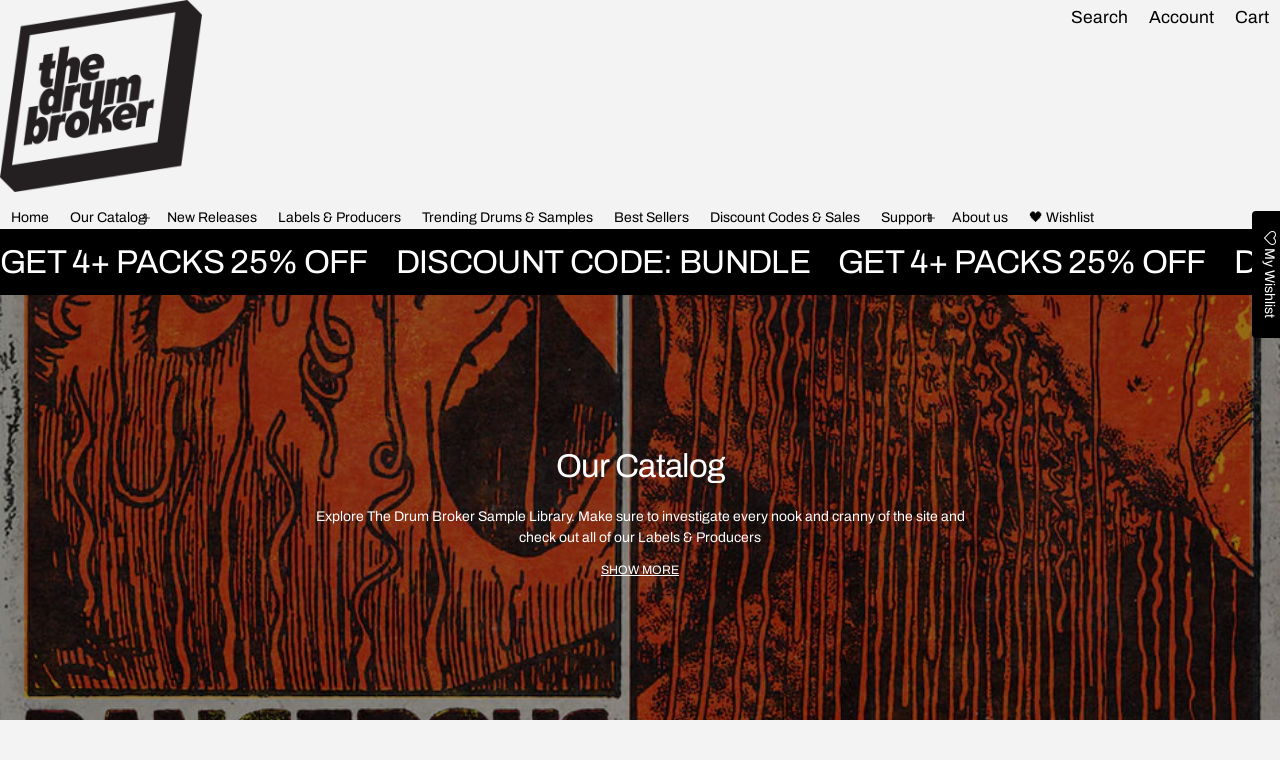

--- FILE ---
content_type: text/css
request_url: https://hiphopdrumsamples.com/cdn/shop/t/44/assets/filter-drawer.css?v=79482560460150337961760348538
body_size: 1588
content:
.product-grid__fillter{border:none;background:transparent}.product-grid__fillter svg{height:var(--fix-m);width:var(--fix-m)}.icon-switch{width:var(--fix-3xl);height:var(--fix-xl);background:rgba(var(--color-button-primary-background-rgb),.1);border-radius:40px;position:relative;transition:var(--duration-fast-01) var(--s-ease-e);padding:0;box-sizing:border-box;margin:0;-webkit-appearance:none}.icon-switch:after{content:"";width:1rem;height:1rem;border-radius:50%;background-color:var(--color-button-primary-text);position:absolute;top:calc((var(--fix-xl) - 1rem) / 2);inset-inline-start:var(--fix-4xs);transition:var(--duration-fast-01) var(--s-ease-e);filter:drop-shadow(0px 1px 2px rgba(var(--color-normal-text-rgb),.05)) drop-shadow(0px 2px 4px rgba(var(--color-normal-text-rgb),.05))}.icon-switch:checked:after{transform:translate(calc(100% - 2 * var(--fix-4xs)))}[dir=rtl] .icon-switch:checked:after{transform:translate(calc(-1*(100% - 2 * var(--fix-4xs))))}.icon-switch:checked{background-color:var(--color-button-primary-background)}.btn-viewby{font-size:.875rem;line-height:1.25;height:var(--fix-2xl);width:var(--fix-2xl);border-radius:var(--rad-s);padding-inline:var(--fix-xs);transition:var(--duration-fast-01) var(--s-ease-e)}.btn-viewby--fill{background:rgba(var(--color-normal-text-rgb),.05);color:rgba(var(--color-normal-text-rgb),.8)}.btn-viewby--fill:hover{background:rgba(var(--color-normal-text-rgb),.1)}.btn-viewby--number{background:transparent;color:var(--color-normal-text)}.btn-viewby--number:hover{transform:translateY(-2px)}.prd-swh-layout-item:checked+.prd-swh-layout-label .btn-viewby--number{transform:translateY(-2px);text-decoration-line:underline;text-underline-offset:3px}.product-grid .product-grid--header-left{margin-inline-start:calc(-1 * var(--fix-s))}.product-grid--no-products{min-height:480px}.main-search-grid,.collection-product-grid{grid-template-columns:repeat(var(--mobile-layout-size),1fr)}.filter-form-wrapper{display:flex;flex-direction:column;gap:var(--fix-m);border-radius:var(--rad-l);background:var(--color-background)}.filter-form__details[open] .dropdown__icon{transform:rotate(-180deg);transition:all ease .25s}.filter-variant-swatch{padding:var(--fix-xs);gap:var(--fix-xs);margin-inline:0}.swatch{display:block;width:100%;border-radius:6px;max-width:100%;aspect-ratio:1/1;background:var(--swatch--background);background-position:var(--swatch-focal-point, initial);background-size:cover;background-origin:border-box;border:1px solid rgba(var(--color-normal-text-rgb),.05)}.filter-form__items-swatch{grid-template-columns:repeat(2,1fr);display:grid;justify-content:space-between}.filter-form__items-swatch .field__checkbox{padding:var(--fix-xs);border-radius:var(--rad-m);border:1px solid rgba(var(--color-normal-text-rgb),.1)}.product-grid--sidebar .product-grid--sidebar{display:none}.filter__drawer--sidebar.active{display:flex}.filter__drawer__wrapper{height:100%;background:transparent;display:grid;grid-template-rows:auto 1fr auto;position:relative}.main-search--sidebar .filter__drawer__wrapper{display:unset}.btn-trigger-filter-mb{box-shadow:0 8px 16px -2px rgba(var(--color-normal-text-rgb),.05),0 4px 8px -1px rgba(var(--color-normal-text-rgb),.05)}.product-grid--drawer .filter__drawer{position:fixed;top:0;inset-inline:0;bottom:0;opacity:0;height:0;overflow:hidden}.product-grid--drawer .filter__drawer__container{width:540px;max-width:100%;height:100%;border-radius:var(--rad-l);overflow:hidden}.product-grid--drawer .filter__drawer.active,.product-grid--drawer .filter__drawer.drawer-out{opacity:1;z-index:86;height:100vh}.filter__drawer.active .filter__drawer__wrapper,.filter__drawer.drawer-out .filter__drawer__wrapper{background:var(--color-background)}.product-grid--drawer .filter__drawer__body{padding:var(--scale-xl);height:100%;overflow-y:scroll}.product-grid--drawer .filter__drawer__footer{display:flex}.product-grid--drawer .filter__drawer__overlay{display:block}.btn-sticky-compare{border-radius:var(--rad-m);border:1px solid rgba(var(--color-button-secondary-text-rgb),.1);background:var(--color-button-secondary-background);box-shadow:0 8px 16px -2px rgba(var(--color-normal-text-rgb),.05),0 4px 8px -1px rgba(var(--color-normal-text-rgb),.05)}.filter__drawer{padding:var(--fix-m)}.field__switch{padding:0}.field__switch:hover{background:transparent}.drawer__footer{padding:var(--scale-xl);padding-block-start:var(--scale-s)}.filter-form__active-filters .filter__clear__all:only-child{display:none}.filter__clear__all{margin-bottom:var(--scale-xl)}.btn-clear-all{font-size:.875rem;line-height:1.15;border-radius:var(--rad-m);padding-inline:var(--fix-s);text-transform:uppercase}.range-slider input[type=range]{outline:none;background:transparent}.range-slider-bar{height:var(--filter-track);top:1px;border-radius:5px;transition:var(--duration-fast-01) var(--s-ease-e)}.range-slider input[type=range]{-webkit-appearance:none;appearance:none;border-radius:0}.range-slider input[type=range]::-ms-track,.range-slider input[type=range]::-moz-range-track,.range-slider input[type=range]::-webkit-slider-runnable-track{-webkit-appearance:none;-moz-appearance:none;appearance:none;height:var(--filter-track)}.range-slider input[type=range]::-webkit-slider-thumb{-webkit-appearance:none;appearance:none;height:var(--filter-thumb);width:var(--filter-thumb);border:1px solid;cursor:pointer;border-color:var(--color-normal-text);background:var(--color-background);border-radius:50%;margin-top:3px;pointer-events:auto;border-color:rgba(var(--color-normal-text-rgb),.1);filter:drop-shadow(0px 1px 2px rgba(var(--color-normal-text-rgb),.05)) drop-shadow(0px 2px 4px rgba(var(--color-normal-text-rgb),.05));transition:var(--duration-fast-01) var(--s-ease-e)}.range-slider input[type=range]::-moz-range-thumb{-webkit-appearance:none;appearance:none;height:var(--filter-thumb);width:var(--filter-thumb);cursor:pointer;border-radius:50%;pointer-events:auto;border-color:rgba(var(--color-normal-text-rgb),.1);background:var(--color-background);filter:drop-shadow(0px 1px 2px rgba(var(--color-normal-text-rgb),.05)) drop-shadow(0px 2px 4px rgba(var(--color-normal-text-rgb),.05));transition:var(--duration-fast-01) var(--s-ease-e)}.range-slider input[type=range]::-ms-thumb{-webkit-appearance:none;appearance:none;height:var(--filter-thumb);width:var(--filter-thumb);cursor:pointer;border:1px solid;border-radius:50%;pointer-events:auto;border-color:var(--color-normal-text);background:var(--color-background);filter:drop-shadow(0px 1px 2px rgba(var(--color-normal-text-rgb),.05)) drop-shadow(0px 2px 4px rgba(var(--color-normal-text-rgb),.05));transition:var(--duration-fast-01) var(--s-ease-e)}input[type=range]:hover::-webkit-slider-thumb{box-shadow:0 0 0 2px var(--color-border)}.filter-form__display--price{padding:var(--fix-xs);padding-block-start:var(--fix-m);--filter-thumb: 16px;--filter-track: 4px}.filter-form__display--price:hover{--filter-thumb: 24px;--filter-track: 8px}.field-currency{padding-inline-end:var(--fix-xs);border-inline-end:1px solid rgba(var(--color-normal-text-rgb),.1)}.field-currency__line{width:var(--fix-m);stroke-width:1px;stroke:rgba(var(--color-normal-text-rgb),.2)}.field-currency__wrapper{column-gap:var(--fix-s);display:grid;grid-template-columns:1fr auto 1fr;grid-template-areas:"a . b" "c d e"}.filter-form__price{padding-inline-start:calc(3* var(--fix-s))}.field-currency__item-1{grid-area:a}.field-currency__item-2{grid-area:b}.field-currency__item-3{grid-area:c}.field-currency__item-4{grid-area:d}.field-currency__item-5{grid-area:e}.field__checkbox:not(.disabled) input{cursor:pointer}.filter-form__items-swatch .input__checkbox{width:100%;height:100%}.filter-form__items-swatch .field__checkbox:has(.input__checkbox:checked){border:1px var(--color-normal-text) solid}.product-swatches__item{cursor:pointer}.filter-form--disabled{cursor:default}.filter-form--disabled .form-swatch__label,.filter-form__item:has(.filter-form--disabled) .filter-form__swatch{background:rgba(var(--color-normal-text-rgb),.1)}.filter-form__item:has(.filter-form--disabled) .field-item__label{color:rgba(var(--color-normal-text-rgb),.3)}.filter-form--disabled .checkbox-icon{border:1px solid rgba(var(--color-normal-text-rgb),.1);background:var(--color-background)}.filter-form--disabled .field-checkbox-item__label{color:rgba(var(--color-normal-text-rgb),.4)}.product-swatches:after{content:"";width:100%;height:100%;box-shadow:inset 0 0 0 1px rgba(var(--color-normal-text-rgb),.05);position:absolute;inset-inline-start:0;top:0;border-radius:inherit;pointer-events:none}.filter-form__item .product-swatches{position:relative;width:20px;height:20px;border-radius:50%}.filter-form__item .form__label{padding:var(--fix-xs) var(--fix-xs);display:flex;align-items:center;justify-content:center;border-radius:var(--rad-m);border:1px solid rgba(var(--color-normal-text-rgb),.1);gap:var(--fix-xs);height:100%}.filter-form__item:hover .form__label{background:rgba(var(--color-normal-text-rgb),.05)}.filter-form__radio:checked+.form__label{border:1px solid var(--color-normal-text)}.product-grid .expandable-content{max-height:var(--height-show-more)}.hidden_filter .field__switch,.hidden_filter .filter-form__details:not(.sort-filter){display:none}.field__switch:hover,.filter-form__summary:hover{background:rgba(var(--color-normal-text-rgb),.05)}.field__switch:active,.field__switch:focus,.filter-form__summary:active,.filter-form__summary:focus{background:rgba(var(--color-normal-text-rgb),.1)}.product-grid:has(.icon-switch.is-active) .btn-add-to-compare{display:flex}.product-grid .btn-add-to-compare{display:none}.field__switch,.filter-form__summary{padding:var(--fix-2xs) var(--fix-xs);border-radius:var(--rad-xs)}.tab-search-result .tab__link{padding:var(--fix-xs) calc(var(--fix-xl)/ 2)}.main-search_result--article .card__media:has(svg){display:none}.search-count{margin-bottom:15px}.search-count.fill-background{display:flex;align-items:center;justify-content:center;min-width:var(--fix-m);min-height:var(--fix-m);max-width:32px;border-radius:var(--rad-xs);color:rgb(var(--color-button-text-rgb));background:rgba(var(--color-normal-text-rgb),.1)}.hide-search-btn{display:none!important}@media (min-width: 459px){.search-sticky .search-sticky--item:only-child{justify-content:center}}@media (min-width: 1025px){.filter__drawer--sidebar.hidden-xs,.product-grid--sidebar .hidden_filter{display:none}.product-grid--products{display:grid;gap:var(--scale-m);grid-template-columns:repeat(var(--gtc-equal-md),1fr)}.collection-product-grid{grid-template-columns:repeat(var(--desktop-layout-size),1fr)}.product-grid__fillter.active .hide_filter{display:block}.product-grid__fillter.active .show_filter,.btn-trigger-filter-mb,.product-grid--sidebar .drawer__footer,.product-grid--sidebar .filter__drawer__header{display:none}.product-grid--sidebar .filter-form-wrapper{border:1px solid var(--color-border);padding:var(--fix-xs)}.product-grid--sidebar .filter__drawer{padding:0}.product-grid--sidebar .field__switch,.product-grid--sidebar .filter-form__summary{padding:var(--fix-2xs) var(--fix-xs)}.product-grid--sidebar .filter-variant-swatch{padding-inline:var(--fix-xs);gap:var(--fix-xs)}.main-search-grid{grid-template-columns:repeat(var(--desktop-layout-size),1fr)}.product-grid-main{grid-column:span var(--desktop-layout-size)}}@media (max-width: 1024px){.product-grid--sidebar .filter__drawer__container{width:540px;max-width:100%;height:100%;border-radius:var(--rad-l);overflow:hidden}.product-grid--sidebar .filter__drawer__body{padding:var(--scale-xl);height:100%;overflow-y:scroll}.product-grid--drawer .filter__drawer.active,.product-grid--drawer .filter__drawer.drawer-out{height:100%}}
/*# sourceMappingURL=/cdn/shop/t/44/assets/filter-drawer.css.map?v=79482560460150337961760348538 */
